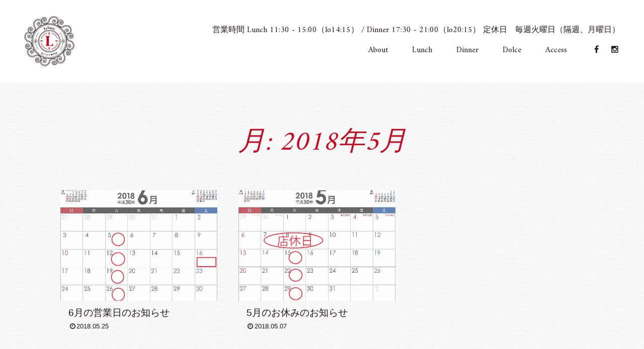

--- FILE ---
content_type: text/html; charset=UTF-8
request_url: http://le-varo.com/date/2018/05/
body_size: 5693
content:
<!DOCTYPE html>
<html dir="ltr" lang="ja" prefix="og: https://ogp.me/ns#">
<!--[if lt IE 7]> <html class="ie lt-ie9 lt-ie8 lt-ie7" lang="ja"> <![endif]-->
<!--[if IE 7]> <html class="ie lt-ie9 lt-ie8" lang="ja"> <![endif]-->
<!--[if IE 8]> <html class="ie lt-ie9" lang="ja"> <![endif]-->
<!--[if lte IE 9]> <html class="ie IE" lang="ja"> <![endif]-->
<head>
	<meta charset="UTF-8">
	<meta http-equiv="X-UA-Compatible" content="IE=Edge">
	<meta name="viewport" content="width=device-width, initial-scale=1, maximum-scale=1, user-scalable=no">
	
	<link rel="icon" type="image/png" href="http://le-varo.com/wp-content/themes/le-varo/img/favicon.png">
	
	<title>5月, 2018 - 生パスタ専門店レヴァーロ</title>

		<!-- All in One SEO 4.5.0 - aioseo.com -->
		<meta name="robots" content="max-image-preview:large" />
		<link rel="canonical" href="http://le-varo.com/date/2018/05/" />
		<meta name="generator" content="All in One SEO (AIOSEO) 4.5.0" />
		<script type="application/ld+json" class="aioseo-schema">
			{"@context":"https:\/\/schema.org","@graph":[{"@type":"BreadcrumbList","@id":"http:\/\/le-varo.com\/date\/2018\/05\/#breadcrumblist","itemListElement":[{"@type":"ListItem","@id":"http:\/\/le-varo.com\/#listItem","position":1,"name":"\u5bb6","item":"http:\/\/le-varo.com\/","nextItem":"http:\/\/le-varo.com\/date\/2018\/#listItem"},{"@type":"ListItem","@id":"http:\/\/le-varo.com\/date\/2018\/#listItem","position":2,"name":"2018","item":"http:\/\/le-varo.com\/date\/2018\/","nextItem":"http:\/\/le-varo.com\/date\/2018\/05\/#listItem","previousItem":"http:\/\/le-varo.com\/#listItem"},{"@type":"ListItem","@id":"http:\/\/le-varo.com\/date\/2018\/05\/#listItem","position":3,"name":"5\u6708, 2018","previousItem":"http:\/\/le-varo.com\/date\/2018\/#listItem"}]},{"@type":"CollectionPage","@id":"http:\/\/le-varo.com\/date\/2018\/05\/#collectionpage","url":"http:\/\/le-varo.com\/date\/2018\/05\/","name":"5\u6708, 2018 - \u751f\u30d1\u30b9\u30bf\u5c02\u9580\u5e97\u30ec\u30f4\u30a1\u30fc\u30ed","inLanguage":"ja","isPartOf":{"@id":"http:\/\/le-varo.com\/#website"},"breadcrumb":{"@id":"http:\/\/le-varo.com\/date\/2018\/05\/#breadcrumblist"}},{"@type":"Organization","@id":"http:\/\/le-varo.com\/#organization","name":"\u751f\u30d1\u30b9\u30bf\u5c02\u9580\u5e97\u30ec\u30f4\u30a1\u30fc\u30ed","url":"http:\/\/le-varo.com\/"},{"@type":"WebSite","@id":"http:\/\/le-varo.com\/#website","url":"http:\/\/le-varo.com\/","name":"\u751f\u30d1\u30b9\u30bf\u5c02\u9580\u5e97\u30ec\u30f4\u30a1\u30fc\u30ed","description":"Just another WordPress site","inLanguage":"ja","publisher":{"@id":"http:\/\/le-varo.com\/#organization"}}]}
		</script>
		<!-- All in One SEO -->

<link rel='stylesheet' id='wp-block-library-css' href='http://le-varo.com/wp-includes/css/dist/block-library/style.min.css?ver=6.4.7' type='text/css' media='all' />
<style id='classic-theme-styles-inline-css' type='text/css'>
/*! This file is auto-generated */
.wp-block-button__link{color:#fff;background-color:#32373c;border-radius:9999px;box-shadow:none;text-decoration:none;padding:calc(.667em + 2px) calc(1.333em + 2px);font-size:1.125em}.wp-block-file__button{background:#32373c;color:#fff;text-decoration:none}
</style>
<style id='global-styles-inline-css' type='text/css'>
body{--wp--preset--color--black: #000000;--wp--preset--color--cyan-bluish-gray: #abb8c3;--wp--preset--color--white: #ffffff;--wp--preset--color--pale-pink: #f78da7;--wp--preset--color--vivid-red: #cf2e2e;--wp--preset--color--luminous-vivid-orange: #ff6900;--wp--preset--color--luminous-vivid-amber: #fcb900;--wp--preset--color--light-green-cyan: #7bdcb5;--wp--preset--color--vivid-green-cyan: #00d084;--wp--preset--color--pale-cyan-blue: #8ed1fc;--wp--preset--color--vivid-cyan-blue: #0693e3;--wp--preset--color--vivid-purple: #9b51e0;--wp--preset--gradient--vivid-cyan-blue-to-vivid-purple: linear-gradient(135deg,rgba(6,147,227,1) 0%,rgb(155,81,224) 100%);--wp--preset--gradient--light-green-cyan-to-vivid-green-cyan: linear-gradient(135deg,rgb(122,220,180) 0%,rgb(0,208,130) 100%);--wp--preset--gradient--luminous-vivid-amber-to-luminous-vivid-orange: linear-gradient(135deg,rgba(252,185,0,1) 0%,rgba(255,105,0,1) 100%);--wp--preset--gradient--luminous-vivid-orange-to-vivid-red: linear-gradient(135deg,rgba(255,105,0,1) 0%,rgb(207,46,46) 100%);--wp--preset--gradient--very-light-gray-to-cyan-bluish-gray: linear-gradient(135deg,rgb(238,238,238) 0%,rgb(169,184,195) 100%);--wp--preset--gradient--cool-to-warm-spectrum: linear-gradient(135deg,rgb(74,234,220) 0%,rgb(151,120,209) 20%,rgb(207,42,186) 40%,rgb(238,44,130) 60%,rgb(251,105,98) 80%,rgb(254,248,76) 100%);--wp--preset--gradient--blush-light-purple: linear-gradient(135deg,rgb(255,206,236) 0%,rgb(152,150,240) 100%);--wp--preset--gradient--blush-bordeaux: linear-gradient(135deg,rgb(254,205,165) 0%,rgb(254,45,45) 50%,rgb(107,0,62) 100%);--wp--preset--gradient--luminous-dusk: linear-gradient(135deg,rgb(255,203,112) 0%,rgb(199,81,192) 50%,rgb(65,88,208) 100%);--wp--preset--gradient--pale-ocean: linear-gradient(135deg,rgb(255,245,203) 0%,rgb(182,227,212) 50%,rgb(51,167,181) 100%);--wp--preset--gradient--electric-grass: linear-gradient(135deg,rgb(202,248,128) 0%,rgb(113,206,126) 100%);--wp--preset--gradient--midnight: linear-gradient(135deg,rgb(2,3,129) 0%,rgb(40,116,252) 100%);--wp--preset--font-size--small: 13px;--wp--preset--font-size--medium: 20px;--wp--preset--font-size--large: 36px;--wp--preset--font-size--x-large: 42px;--wp--preset--spacing--20: 0.44rem;--wp--preset--spacing--30: 0.67rem;--wp--preset--spacing--40: 1rem;--wp--preset--spacing--50: 1.5rem;--wp--preset--spacing--60: 2.25rem;--wp--preset--spacing--70: 3.38rem;--wp--preset--spacing--80: 5.06rem;--wp--preset--shadow--natural: 6px 6px 9px rgba(0, 0, 0, 0.2);--wp--preset--shadow--deep: 12px 12px 50px rgba(0, 0, 0, 0.4);--wp--preset--shadow--sharp: 6px 6px 0px rgba(0, 0, 0, 0.2);--wp--preset--shadow--outlined: 6px 6px 0px -3px rgba(255, 255, 255, 1), 6px 6px rgba(0, 0, 0, 1);--wp--preset--shadow--crisp: 6px 6px 0px rgba(0, 0, 0, 1);}:where(.is-layout-flex){gap: 0.5em;}:where(.is-layout-grid){gap: 0.5em;}body .is-layout-flow > .alignleft{float: left;margin-inline-start: 0;margin-inline-end: 2em;}body .is-layout-flow > .alignright{float: right;margin-inline-start: 2em;margin-inline-end: 0;}body .is-layout-flow > .aligncenter{margin-left: auto !important;margin-right: auto !important;}body .is-layout-constrained > .alignleft{float: left;margin-inline-start: 0;margin-inline-end: 2em;}body .is-layout-constrained > .alignright{float: right;margin-inline-start: 2em;margin-inline-end: 0;}body .is-layout-constrained > .aligncenter{margin-left: auto !important;margin-right: auto !important;}body .is-layout-constrained > :where(:not(.alignleft):not(.alignright):not(.alignfull)){max-width: var(--wp--style--global--content-size);margin-left: auto !important;margin-right: auto !important;}body .is-layout-constrained > .alignwide{max-width: var(--wp--style--global--wide-size);}body .is-layout-flex{display: flex;}body .is-layout-flex{flex-wrap: wrap;align-items: center;}body .is-layout-flex > *{margin: 0;}body .is-layout-grid{display: grid;}body .is-layout-grid > *{margin: 0;}:where(.wp-block-columns.is-layout-flex){gap: 2em;}:where(.wp-block-columns.is-layout-grid){gap: 2em;}:where(.wp-block-post-template.is-layout-flex){gap: 1.25em;}:where(.wp-block-post-template.is-layout-grid){gap: 1.25em;}.has-black-color{color: var(--wp--preset--color--black) !important;}.has-cyan-bluish-gray-color{color: var(--wp--preset--color--cyan-bluish-gray) !important;}.has-white-color{color: var(--wp--preset--color--white) !important;}.has-pale-pink-color{color: var(--wp--preset--color--pale-pink) !important;}.has-vivid-red-color{color: var(--wp--preset--color--vivid-red) !important;}.has-luminous-vivid-orange-color{color: var(--wp--preset--color--luminous-vivid-orange) !important;}.has-luminous-vivid-amber-color{color: var(--wp--preset--color--luminous-vivid-amber) !important;}.has-light-green-cyan-color{color: var(--wp--preset--color--light-green-cyan) !important;}.has-vivid-green-cyan-color{color: var(--wp--preset--color--vivid-green-cyan) !important;}.has-pale-cyan-blue-color{color: var(--wp--preset--color--pale-cyan-blue) !important;}.has-vivid-cyan-blue-color{color: var(--wp--preset--color--vivid-cyan-blue) !important;}.has-vivid-purple-color{color: var(--wp--preset--color--vivid-purple) !important;}.has-black-background-color{background-color: var(--wp--preset--color--black) !important;}.has-cyan-bluish-gray-background-color{background-color: var(--wp--preset--color--cyan-bluish-gray) !important;}.has-white-background-color{background-color: var(--wp--preset--color--white) !important;}.has-pale-pink-background-color{background-color: var(--wp--preset--color--pale-pink) !important;}.has-vivid-red-background-color{background-color: var(--wp--preset--color--vivid-red) !important;}.has-luminous-vivid-orange-background-color{background-color: var(--wp--preset--color--luminous-vivid-orange) !important;}.has-luminous-vivid-amber-background-color{background-color: var(--wp--preset--color--luminous-vivid-amber) !important;}.has-light-green-cyan-background-color{background-color: var(--wp--preset--color--light-green-cyan) !important;}.has-vivid-green-cyan-background-color{background-color: var(--wp--preset--color--vivid-green-cyan) !important;}.has-pale-cyan-blue-background-color{background-color: var(--wp--preset--color--pale-cyan-blue) !important;}.has-vivid-cyan-blue-background-color{background-color: var(--wp--preset--color--vivid-cyan-blue) !important;}.has-vivid-purple-background-color{background-color: var(--wp--preset--color--vivid-purple) !important;}.has-black-border-color{border-color: var(--wp--preset--color--black) !important;}.has-cyan-bluish-gray-border-color{border-color: var(--wp--preset--color--cyan-bluish-gray) !important;}.has-white-border-color{border-color: var(--wp--preset--color--white) !important;}.has-pale-pink-border-color{border-color: var(--wp--preset--color--pale-pink) !important;}.has-vivid-red-border-color{border-color: var(--wp--preset--color--vivid-red) !important;}.has-luminous-vivid-orange-border-color{border-color: var(--wp--preset--color--luminous-vivid-orange) !important;}.has-luminous-vivid-amber-border-color{border-color: var(--wp--preset--color--luminous-vivid-amber) !important;}.has-light-green-cyan-border-color{border-color: var(--wp--preset--color--light-green-cyan) !important;}.has-vivid-green-cyan-border-color{border-color: var(--wp--preset--color--vivid-green-cyan) !important;}.has-pale-cyan-blue-border-color{border-color: var(--wp--preset--color--pale-cyan-blue) !important;}.has-vivid-cyan-blue-border-color{border-color: var(--wp--preset--color--vivid-cyan-blue) !important;}.has-vivid-purple-border-color{border-color: var(--wp--preset--color--vivid-purple) !important;}.has-vivid-cyan-blue-to-vivid-purple-gradient-background{background: var(--wp--preset--gradient--vivid-cyan-blue-to-vivid-purple) !important;}.has-light-green-cyan-to-vivid-green-cyan-gradient-background{background: var(--wp--preset--gradient--light-green-cyan-to-vivid-green-cyan) !important;}.has-luminous-vivid-amber-to-luminous-vivid-orange-gradient-background{background: var(--wp--preset--gradient--luminous-vivid-amber-to-luminous-vivid-orange) !important;}.has-luminous-vivid-orange-to-vivid-red-gradient-background{background: var(--wp--preset--gradient--luminous-vivid-orange-to-vivid-red) !important;}.has-very-light-gray-to-cyan-bluish-gray-gradient-background{background: var(--wp--preset--gradient--very-light-gray-to-cyan-bluish-gray) !important;}.has-cool-to-warm-spectrum-gradient-background{background: var(--wp--preset--gradient--cool-to-warm-spectrum) !important;}.has-blush-light-purple-gradient-background{background: var(--wp--preset--gradient--blush-light-purple) !important;}.has-blush-bordeaux-gradient-background{background: var(--wp--preset--gradient--blush-bordeaux) !important;}.has-luminous-dusk-gradient-background{background: var(--wp--preset--gradient--luminous-dusk) !important;}.has-pale-ocean-gradient-background{background: var(--wp--preset--gradient--pale-ocean) !important;}.has-electric-grass-gradient-background{background: var(--wp--preset--gradient--electric-grass) !important;}.has-midnight-gradient-background{background: var(--wp--preset--gradient--midnight) !important;}.has-small-font-size{font-size: var(--wp--preset--font-size--small) !important;}.has-medium-font-size{font-size: var(--wp--preset--font-size--medium) !important;}.has-large-font-size{font-size: var(--wp--preset--font-size--large) !important;}.has-x-large-font-size{font-size: var(--wp--preset--font-size--x-large) !important;}
.wp-block-navigation a:where(:not(.wp-element-button)){color: inherit;}
:where(.wp-block-post-template.is-layout-flex){gap: 1.25em;}:where(.wp-block-post-template.is-layout-grid){gap: 1.25em;}
:where(.wp-block-columns.is-layout-flex){gap: 2em;}:where(.wp-block-columns.is-layout-grid){gap: 2em;}
.wp-block-pullquote{font-size: 1.5em;line-height: 1.6;}
</style>
<link rel='stylesheet' id='style-css' href='http://le-varo.com/wp-content/themes/le-varo/style.css?20220622&#038;ver=6.4.7' type='text/css' media='all' />
<link rel='stylesheet' id='font-awesome-css' href='http://le-varo.com/wp-content/themes/le-varo/css/font-awesome.min.css?ver=6.4.7' type='text/css' media='all' />
<link rel='stylesheet' id='slick-css' href='http://le-varo.com/wp-content/themes/le-varo/css/slick.css?ver=6.4.7' type='text/css' media='all' />
<link rel='stylesheet' id='slick-theme-css' href='http://le-varo.com/wp-content/themes/le-varo/css/slick-theme.css?ver=6.4.7' type='text/css' media='all' />
<link rel='stylesheet' id='animation-css' href='http://le-varo.com/wp-content/themes/le-varo/css/animation.css?ver=6.4.7' type='text/css' media='all' />
<script type="text/javascript" src="http://le-varo.com/wp-includes/js/jquery/jquery.min.js?ver=3.7.1" id="jquery-core-js"></script>
<script type="text/javascript" src="http://le-varo.com/wp-includes/js/jquery/jquery-migrate.min.js?ver=3.4.1" id="jquery-migrate-js"></script>
<script type="text/javascript" src="http://le-varo.com/wp-content/themes/le-varo/js/jquery.matchHeight-min.js?ver=6.4.7" id="matchHeight-js"></script>
<script type="text/javascript" src="http://le-varo.com/wp-content/themes/le-varo/js/scroll.js?ver=6.4.7" id="scroll-js"></script>
<script type="text/javascript" src="http://le-varo.com/wp-content/themes/le-varo/js/slick.min.js?ver=6.4.7" id="slick-js"></script>
<script type="text/javascript" src="http://le-varo.com/wp-content/themes/le-varo/js/jquery.inview.js?ver=6.4.7" id="inview-js"></script>
<link rel="https://api.w.org/" href="http://le-varo.com/wp-json/" />	

<!--[if lt IE 9]>
<script src="http://le-varo.com/wp-content/themes/le-varo/js/html5shiv.js"></script>
<script src="http://le-varo.com/wp-content/themes/le-varo/script/respond.min.js"></script>
<![endif]-->
<!--[if lte IE 7]><script src="js/lte-ie7.js"></script><![endif]-->
</head>


<body class="archive date">

<div id="base" class="pure-pusher-container" data-effect="pure-effect-push">
<input type="checkbox" id="pure-toggle-right" class="pure-toggle" data-toggle="right"/>
<label class="pure-toggle-label" for="pure-toggle-right" data-toggle-label="right"><span class="pure-toggle-icon"></span><p>MENU</p></label>
<nav id="gNav" class="pure-drawer" role="navigation" data-position="right">
	<ul id="main-nav" class="clr"><li id="menu-item-98" class="sp menu-item menu-item-type-post_type menu-item-object-page menu-item-home menu-item-98"><a href="http://le-varo.com/">Home</a></li>
<li id="menu-item-24" class="menu-item menu-item-type-post_type menu-item-object-page menu-item-24"><a href="http://le-varo.com/about/">About</a></li>
<li id="menu-item-23" class="menu-item menu-item-type-post_type menu-item-object-page menu-item-23"><a href="http://le-varo.com/lunch/">Lunch</a></li>
<li id="menu-item-22" class="menu-item menu-item-type-post_type menu-item-object-page menu-item-22"><a href="http://le-varo.com/dinner/">Dinner</a></li>
<li id="menu-item-21" class="menu-item menu-item-type-post_type menu-item-object-page menu-item-21"><a href="http://le-varo.com/dolce/">Dolce</a></li>
<li id="menu-item-20" class="menu-item menu-item-type-post_type menu-item-object-page menu-item-20"><a href="http://le-varo.com/access/">Access</a></li>
<li id="menu-item-97" class="sp menu-item menu-item-type-post_type menu-item-object-page current_page_parent menu-item-97"><a href="http://le-varo.com/news/">News</a></li>
<li id="menu-item-403" class="sp menu-item menu-item-type-post_type menu-item-object-page menu-item-403"><a href="http://le-varo.com/link/">Link</a></li>
<li id="menu-item-96" class="sp menu-item menu-item-type-post_type menu-item-object-page menu-item-96"><a href="http://le-varo.com/privacy-policy/">Privacy Policy</a></li>
<li id="menu-item-95" class="sp menu-item menu-item-type-post_type menu-item-object-page menu-item-95"><a href="http://le-varo.com/asct/">特定商取引法</a></li>
<li id="menu-item-36" class="sns menu-item menu-item-type-custom menu-item-object-custom menu-item-36"><a href="https://www.facebook.com/pasta.levaro/"><i class="fa fa-fw fa-facebook"></i></a></li>
<li id="menu-item-37" class="sns menu-item menu-item-type-custom menu-item-object-custom menu-item-37"><a href="https://www.instagram.com/pasta.levaro/"><i class="fa fa-fw fa-instagram"></i></a></li>
</ul></nav>
	
<div class="pure-pusher-container">
<div class="pure-pusher">
	<header id="header" class="clr">
		<div id="head-logo">
			<a href="http://le-varo.com/"><img src="http://le-varo.com/wp-content/themes/le-varo/img/logo.png" alt=""></a>
		</div>
		<div id="head-nav">
			<p>営業時間 Lunch  11:30 - 15:00（lo14:15） / Dinner  17:30 - 21:00（lo20:15）
			定休日　毎週火曜日（隔週、月曜日）</p>
		</div>
	</header>



<div id="pankuzu" class="container">	
<div class="breadcrumbs" vocab="http://schema.org/" typeof="BreadcrumbList">
</div>
</div>



<main id="main">



	<section class="bg">
		<div class="container">
		<h1 class="ttl inviewfadeInup animated">月: <span>2018年5月</span></h1>

		<div class="postlist">
							<article class="inviewfadeInup animated">
					<a href="http://le-varo.com/information/541/">
						<div class="image">
							<span>
								<img alt="6月の営業日のお知らせ" src="http://le-varo.com/wp-content/uploads/2018/05/AC451F4D-3F64-4E14-91FF-5511C693C44A.jpeg" />							</span>
						</div>
						<div class="txt">
							<h3>6月の営業日のお知らせ</h3>
							<p class="date"><i class="fa fa-fw fa-clock-o"></i><time>2018.05.25</time></p>
							<!-- <p class="ex"><p>6月は毎週火曜日が定休日となります。 6月16日はケータリングでのイベントが入っておりますのでディナータイムはお休み致します。 ランチタイムは通常通り営業しておりますので宜しくお願い致します。</p>
</p>

							<p class="more">続きを読む</p> -->
						</div>
					</a>
				</article>
								<article class="inviewfadeInup animated">
					<a href="http://le-varo.com/information/537/">
						<div class="image">
							<span>
								<img alt="5月のお休みのお知らせ" src="http://le-varo.com/wp-content/uploads/2018/05/08184889-2053-4AFC-B1CD-5FCBCABABAEF.jpeg" />							</span>
						</div>
						<div class="txt">
							<h3>5月のお休みのお知らせ</h3>
							<p class="date"><i class="fa fa-fw fa-clock-o"></i><time>2018.05.07</time></p>
							<!-- <p class="ex"><p>7日、8日、9日はお休みを頂きます。 その他、毎週火曜日が定休日となります。</p>
</p>

							<p class="more">続きを読む</p> -->
						</div>
					</a>
				</article>
							</div>
		</div>
	</section>

	
</main>
<footer id="footer">
		<div class="container">
			<div class="row gutters">
				<div class="col span_6 item sp_box">
					<a href="" class="foot-logo"><img src="http://le-varo.com/wp-content/themes/le-varo/img/foot-logo.png" alt=""></a>
					<p>
						<i class="fa fa-fw fa-clock-o"></i> 営業時間　Lunch  11:30 - 15:00（lo14:15）<br />
						<storong>　　　 　 　</storong>　Dinner  17:30 - 21:00（lo20:15）<br />
						<i class="fa fa-fw fa-clock-o"></i>定休日　  　毎週火曜日（隔週、月曜日）<br />
						<i class="fa fa-fw fa-map-marker"></i> 北海道札幌市中央区北三条西23-2-15 LEE space 北円山（旧ハウフィス）<br />
						<i class="fa fa-fw fa-phone"></i> 011-614-2202 
					</p>
				</div>
				<div class="col span_6 item sp_none">
					<div class="foot-nav sp_box">
						<ul id="foot-nav" class="clr"><li id="menu-item-31" class="menu-item menu-item-type-post_type menu-item-object-page menu-item-home menu-item-31"><a href="http://le-varo.com/">Home</a></li>
<li id="menu-item-29" class="menu-item menu-item-type-post_type menu-item-object-page menu-item-29"><a href="http://le-varo.com/about/">About</a></li>
<li id="menu-item-28" class="menu-item menu-item-type-post_type menu-item-object-page menu-item-28"><a href="http://le-varo.com/lunch/">Lunch</a></li>
<li id="menu-item-27" class="menu-item menu-item-type-post_type menu-item-object-page menu-item-27"><a href="http://le-varo.com/dinner/">Dinner</a></li>
<li id="menu-item-26" class="menu-item menu-item-type-post_type menu-item-object-page menu-item-26"><a href="http://le-varo.com/dolce/">Dolce</a></li>
<li id="menu-item-25" class="menu-item menu-item-type-post_type menu-item-object-page menu-item-25"><a href="http://le-varo.com/access/">Access</a></li>
<li id="menu-item-30" class="menu-item menu-item-type-post_type menu-item-object-page current_page_parent menu-item-30"><a href="http://le-varo.com/news/">News</a></li>
<li id="menu-item-401" class="menu-item menu-item-type-post_type menu-item-object-page menu-item-401"><a href="http://le-varo.com/link/">Link</a></li>
<li id="menu-item-91" class="menu-item menu-item-type-post_type menu-item-object-page menu-item-91"><a href="http://le-varo.com/privacy-policy/">Privacy Policy</a></li>
<li id="menu-item-90" class="menu-item menu-item-type-post_type menu-item-object-page menu-item-90"><a href="http://le-varo.com/asct/">特定商取引法</a></li>
</ul>						<div class="sns">
							<!-- <a href=""><i class="fa fa-fw fa-instagram"></i></a>
							<a href=""><i class="fa fa-fw fa-facebook"></i></a> -->

							<ul id="sns-nav" class="clr"><li id="menu-item-41" class="menu-item menu-item-type-custom menu-item-object-custom menu-item-41"><a href="https://www.instagram.com/pasta.levaro/"><i class="fa fa-fw fa-instagram"></i></a></li>
<li id="menu-item-40" class="menu-item menu-item-type-custom menu-item-object-custom menu-item-40"><a href="https://www.facebook.com/pasta.levaro/"><i class="fa fa-fw fa-facebook"></i></a></li>
</ul>						</div>
					</div>
					<p class="copy">&copy; LeVaro</p>
				</div>
				<p class="copy sp">&copy; LeVaro</p>
			</div>
		</div>
	</footer>

</div><!-- pure-pusher --> 
</div><!-- pure-pusher-container -->
<label class="pure-overlay" for="pure-toggle-right" data-overlay="right"></label>
<p id="page-top"><a href="#" class="scroll"><img src="http://le-varo.com/wp-content/themes/le-varo/img/totop.png" alt="TOP"></a></p>
</div><!-- base -->


</body>
</html>


--- FILE ---
content_type: text/css
request_url: http://le-varo.com/wp-content/themes/le-varo/style.css?20220622&ver=6.4.7
body_size: 9445
content:
/*
Theme Name: le-varo
Author: Northfrontier
*/

@charset "utf-8";

/* -----------------------------------------------
 * style.css
 * LastUpdate : 17/05/15
----------------------------------------------- */
@import url('https://fonts.googleapis.com/css?family=Amiri:400,700|Noto+Serif:400,700');

/* RESET
----------------------------------------------------------------------------------------------------*/
a,abbr,acronym,address,applet,article,aside,audio,b,big,blockquote,body,caption,canvas,center,cite,code,dd,del,details,dfn,dialog,div,dl,dt,em,embed,fieldset,figcaption,figure,form,footer,header,hgroup,h1,h2,h3,h4,h5,h6,html,i,iframe,img,ins,kbd,label,legend,li,mark,menu,nav,object,ol,output,p,pre,q,ruby,s,samp,section,main,small,span,strike,strong,sub,summary,sup,tt,table,tbody,tfoot,thead,time,tr,th,td,u,ul,var,video{font-family:inherit;font-size:100%;font-weight:inherit;font-style:inherit;vertical-align:baseline;white-space:normal;margin:0;padding:0;border:0;outline:0;background:transparent;line-height:1.5;text-align:left}textarea{font-family:inherit;font-size:100%;font-weight:inherit;font-style:inherit;vertical-align:baseline;margin:0;padding:0;border:0;outline:0;background:transparent;line-height:1.5;text-align:left}article,aside,details,figcaption,figure,footer,header,hgroup,menu,nav,section,main{display:block}ol,ul{list-style:none}blockquote,q{quotes:none}table{border-collapse:collapse;border-spacing:0}

/* ----------------------------------------------

 * 設定をしなおす

---------------------------------------------- */
html,body {
	 /*-webkit-text-size-adjust: none;*/
}

body {
  margin: 0 auto;
  padding: 0;
  font-size: 16px;
  line-height: 1.5em;
  font-family: "Noto Serif",游明朝,"Yu Mincho",YuMincho,"Hiragino Mincho ProN",HGS明朝E,メイリオ,Meiryo,serif;
  color: #231815;
}

@media only screen and ( max-width : 480px ) {
	body {
		font-size: 14px;
	}
}

table {
	margin : 0;
	border-collapse: collapse;
	border-spacing: 0;
	empty-cells: show;
}

img {
	vertical-align: bottom;
	border: none;
}


/* ----------------------------------------------

 * アンカータグの設定

---------------------------------------------- */
a {
	outline:none;
	/*color: #c30d23;*/
  color: #231815;
}

a:hover {
	text-decoration: none;
}


a,a:hover,a:hover img {
	-webkit-transition: 0.5s;
	-moz-transition: 0.5s;
	-o-transition: 0.5s;
	transition: 0.5s;
	text-decoration: none;
}

a:hover {
	filter: alpha(opacity=80);
	-moz-opacity:0.80;
	opacity:0.80;
}


/* ----------------------------------------------

 * 要素を左右中央寄せ

---------------------------------------------- */

.taC {
	text-align: center !important;
}

.taR {
	text-align: right !important;
}

.taL {
	text-align: left !important;
}
.posL {
	float: left;
}
.posR {
	float: right;
}
.caption {
	font-size: 70% !important;
	letter-spacing: 0;
}
.mb10 {
	margin-bottom: 10px;
}
.mb15 {
	margin-bottom: 15px;
}
.mb20 {
	margin-bottom: 20px !important;
}
.mb30 {
	margin-bottom: 30px;
}
.mb40 {
	margin-bottom: 40px;
}
.mt0 {
	margin-top: 0 !important;
}
.mb0 {
	margin-bottom: 0 !important;
}


.clr{zoom:1;display:inline-table}.clr:after{content:".";display:block;height:0;clear:both;visibility:hidden;font-size:0;line-height:0}* html .clr{height:1%;display:inline-table;display:block;height:1%}.clr{display:block}


input[type="text"],textarea,input[type="tel"],input[type="email"]{
  padding:10px;
  border: 1px solid #aaa;
  margin:0 !important;
  display: block;
    border-radius:  5px;
    -webkit-border-radius: 5px ;
    -moz-border-radius:  5px ;
  background: #eee;
  border: none;
  width: 100%;
}

input[type="submit"] {
  -webkit-appearance: none;
  cursor: pointer;
}
button {
  -webkit-appearance: none;
	cursor: pointer;
}

textarea {
	height: 10em;
}

*::selection {
background: #c8f3f5;
}
*::-moz-selection {
background: #c8f3f5;
}

*{-webkit-box-sizing:border-box;-moz-box-sizing:border-box;box-sizing:border-box;*behavior:url(/scripts/boxsizing.htc)}.container{margin:0 auto}.container:after,.row:after,.col:after,.colR:after,.clr:after,.group:after{content:"";display:table;clear:both}.row{padding-bottom:0}.col{display:block;float:left;width:100%}@media print,( min-width : 769px ){.gutters .col{margin-left:2%}.gutters .col:first-child{margin-left:0}.sp{display:none}}@media ( max-width : 768px ){.sp_none{display:none}}@media ( min-width : 480px ){.sp_s{display:none}}@media print,screen and ( min-width : 769px ){.span_1{width:8.33333333333%}.span_2{width:16.6666666667%}.span_3{width:25%}.span_4{width:33.3333333333%}.span_5{width:41.6666666667%}.span_6{width:50%}.span_7{width:58.3333333333%}.span_8{width:66.6666666667%}.span_9{width:75%}.span_10{width:83.3333333333%}.span_11{width:91.6666666667%}.span_12{width:100%}.gutters .span_1{width:6.5%}.gutters .span_2{width:15%}.gutters .span_3{width:23.5%}.gutters .span_4{width:32%}.gutters .span_5{width:40.5%}.gutters .span_6{width:49%}.gutters .span_7{width:57.5%}.gutters .span_8{width:66%}.gutters .span_9{width:74.5%}.gutters .span_10{width:83%}.gutters .span_11{width:91.5%}.gutters .span_12{width:100%}}


/* -----------------------------------------------
 * base.css
----------------------------------------------- */

* {box-sizing:border-box;}
body {-webkit-text-size-adjust: 100%;}
main {display: block;}
img {
    max-width: 100%;
    height: auto;
    width /***/:auto;　/*IE8のみ適用*/
}
#map_canvas img {max-width: auto !important;}
/*#main section p {line-height: 2em;}*/
#base {position: relative;overflow: hidden;}

#main p {
  line-height: 2em;
}

@media only screen and ( max-width : 768px ) {
  .box {
    margin-bottom: 30px;
  }
  .sbox {
    margin-bottom: 20px;
  }
  .container {
    padding: 0 20px;
  }
  .sp_box {
    margin-bottom: 20px;
  }
  section,.sec {
    padding: 40px 0;
  }
  .sp_pd {
    padding: 0 20px;
  }
  /*#base {
    padding-top: 45px;
  }*/
}

@media only screen and ( max-width : 480px ) {
  
}

@media print, screen and ( min-width : 769px ) {
  .box {
    margin-bottom: 80px;
  }
  .sbox {
    margin-bottom: 40px;
  }
  .container {
    width: 1040px;
  }
  section,.sec {
    padding: 80px 0;
  }
}

/* ---------------------------------------------------------------------------------------------

　   HEADER

--------------------------------------------------------------------------------------------- */
#header {
  width: 100%;
}
#header a {
  color: #231815;
}
#header,#gNav,#menu,.takeout,.name span {
  font-family: "Amiri",游明朝,"Yu Mincho",YuMincho,"Hiragino Mincho ProN",HGS明朝E,メイリオ,Meiryo,serif;
}
@media only screen and ( max-width : 768px ) {
  #gNav ul {
    padding: 4em 2em;
    height: 100vh;
    overflow-y:auto; 
  }
  #gNav ul li {
    border-bottom: 1px solid #666;
  }
  #gNav ul li.sns {
    border-bottom: none;
    display: inline-block;
    width: 48%;
  }
  #gNav ul li a {
    display: block;
    padding: 1em 0;
    /*color: #fff;*/
  }
  #gNav ul li.sns a {
    text-align: center;
    font-size: 30px;
    padding-bottom: 0;
  }
  #header #head-logo {
    text-align: center;
    margin: 1em 0;
  }
  #header #head-logo img {
    width: 60px;
  } 
  #head-nav p {
    text-align: center;
  }
}

@media only screen and ( max-width : 375px ) {
  
}
@media only screen and ( max-width : 320px ) {
  
}

@media print, screen and ( min-width : 769px ) {
  #header {
    padding: 2em 3em;
  }
  #header #head-nav {
    margin-top: 1em;
  }
  #header #head-nav p {
    text-align: right;
    margin-bottom: 1em;
  }
  nav {
    position: absolute;
    z-index: 999;
    right: 3em;
    top: 5.5em;
  }
  nav li {
    float: left;
    margin-right: 3em;
  }
  nav li.sns {
    margin-right: 1em;
  }
  nav li:last-child {
    margin-right: 0;
  }
  nav li a {
    display: block;
    border-bottom: 1px solid rgba(35,24,21,0);
    padding-bottom: 0.5em;
  }
  nav li.current-menu-item a {
    color: #c30d23;
  }
  nav li a:hover {
    border-bottom: 1px solid rgba(35,24,21,1);
  }
  #head-logo {
    float: left;
  }
  #head-nav {
    float: right;
  }
  .pure-toggle,.pure-toggle-label {
    display: none;
  }
  
}

/* ---------------------------------------------------------------------------------------------

　   スマホメニュー

--------------------------------------------------------------------------------------------- */

@media only screen and ( max-width : 768px ) {
  /**************
  ## Container ##
  **************/
  .pure-container {
    position: relative;
    height: 100%;
    -webkit-overflow-scrolling: touch;
  }

  /************
  ## Toggler ##
  ************/
  .pure-toggle {
    left: -9999px;
    position: absolute;
    top: -9999px;
  }

  .pure-toggle:focus ~ .pure-toggle-label {
    /*border-color: #1fc08e;
    color: #1fc08e;*/
  }

  .pure-toggle-label {
    display: none;
    cursor: pointer;
    display: block;
    position: fixed;
    z-index: 99;
    color: #231815;
    -webkit-transition: all 400ms ease-in-out;
            transition: all 400ms ease-in-out;
    -webkit-user-select: none;
    -moz-user-select: none;
    -ms-user-select: none;
    -o-user-select: none;
    user-select: none;
    -webkit-tap-highlight-color: transparent;
  }
  .pure-toggle-label p {
    position: absolute;
    bottom: -12px;
    font-size: 10px;
    right: -2px;
  }


  .pure-toggle-label:active {
    -webkit-tap-highlight-color: transparent;
  }

  .pure-toggle-label .pure-toggle-icon,
  .pure-toggle-label .pure-toggle-icon:before,
  .pure-toggle-label .pure-toggle-icon:after {
    position: absolute;
    top: 50%;
    left: 50%;
    height: 2px;
    width: 25px;
    cursor: pointer;
    background: #231815;
    display: block;
    content: '';
    -webkit-transition: all 500ms ease-in-out;
            transition: all 500ms ease-in-out;
  }

  .pure-toggle-label .pure-toggle-icon {
    transform: translate3d(-50%, -5px, 0);
    -webkit-transform: translate3d(-50%, -5px, 0);
  }

  .pure-toggle-label .pure-toggle-icon:before {
    transform: translate3d(-50%, -8px, 0);
    -webkit-transform: translate3d(-50%, -8px, 0);
  }

  .pure-toggle-label .pure-toggle-icon:after {
    transform: translate3d(-50%, 6px, 0);
    -webkit-transform: translate3d(-50%, 6px, 0);
  }

  .pure-toggle-label[data-toggle-label='left'] {
    left: auto;
    right: 30px;
    top: 22px;
  }
  .pure-toggle-label[data-toggle-label='right'] {
    left: auto;
    right: 20px;
    top: 20px;

    width: 25px;
    height: 25px;
  }

  .pure-toggle[data-toggle='right']:checked ~ .pure-toggle-label:not([data-toggle-label='right']) {
    opacity: 0;
    z-index: -1;
  }

  .pure-toggle[data-toggle='right']:checked ~ .pure-toggle-label[data-toggle-label='right'] {
    /*border-color: #fff;
    color: #fff;*/
  }

  .pure-toggle[data-toggle='right']:checked ~ .pure-toggle-label[data-toggle-label='right'] .pure-toggle-icon {
    background-color: transparent;
  }

  .pure-toggle[data-toggle='right']:checked ~ .pure-toggle-label[data-toggle-label='right'] .pure-toggle-icon:before,
  .pure-toggle[data-toggle='right']:checked ~ .pure-toggle-label[data-toggle-label='right'] .pure-toggle-icon:after {
    top: 0;
  }

  .pure-toggle[data-toggle='right']:checked ~ .pure-toggle-label[data-toggle-label='right'] .pure-toggle-icon:before {
    transform: translateX(-50%) rotate(45deg);
    -webkit-transform: translateX(-50%) rotate(45deg);
  }

  .pure-toggle[data-toggle='right']:checked ~ .pure-toggle-label[data-toggle-label='right'] .pure-toggle-icon:after {
    transform: translateX(-50%) translateY(-10px) rotate(-45deg);
    -webkit-transform: translateX(-50%) translateY(-10px) rotate(-45deg);
    top: 10px;
  }

  /***********
  ## Drawer ##
  ***********/
  .pure-drawer {
    position: fixed;
    top: 0;
    /*left: 0;*/
    right: 0;
    z-index: 1;
    height: 100%;
    visibility: hidden;
    background-color: #fff;
    -webkit-transition-property: all;
            transition-property: all;
    -webkit-transition-duration: 500ms;
            transition-duration: 500ms;
    -webkit-transition-timing-function: ease-out;
            transition-timing-function: ease-out;
    width: 70%;
  }
  /*********************
  ## Pusher Container ##
  *********************/
  .pure-pusher-container {
    position: relative;
    height: 100%;
    overflow: hidden;
  }

  /***********
  ## Pusher ##
  ***********/
  .pure-pusher {
    position: relative;
    height: 100%;
    overflow-y: auto;
    left: 0;
    z-index: 2;
    background-color: #fff;
    -webkit-transition-property: -webkit-transform;
            transition-property: transform;
    -webkit-transition-duration: 500ms;
            transition-duration: 500ms;
    -webkit-transition-timing-function: ease-out;
            transition-timing-function: ease-out;
  }

  /*******************
  ## Pusher Overlay ##
  *******************/
  .pure-overlay {
    position: fixed;
    top: 0;
    bottom: 0;
    right: 0;
    width: 0;
    height: 0;
    opacity: 0;
    background-color: rgba(0, 0, 0, 0.6);
    -webkit-transition-property: opacity;
            transition-property: opacity;
    -webkit-transition-duration: 500ms;
            transition-duration: 500ms;
    -webkit-transition-delay: 500ms;
            transition-delay: 500ms;
    -webkit-transition-timing-function: ease-in-out;
            transition-timing-function: ease-in-out;
  }

  .pure-toggle[data-toggle='right']:checked ~ .pure-overlay[data-overlay='right'] {
    right: 70%;
  }

  .pure-toggle[data-toggle='right']:checked ~ .pure-overlay[data-overlay='right'] {
    width: 100%;
    height: 100%;
    opacity: 1;
    z-index: 2;
  }

  /********************************
  ## Fallback for older browsers ##
  ********************************/
  .no-csstransforms3d .pure-toggle[data-toggle='right']:checked ~ .pure-pusher-container .pure-pusher {
    left: -100%;
  }


  /*********************
  ## Effect - Push ##
  *********************/
  /* DRAWER */
  [data-effect='pure-effect-push'] .pure-drawer {
    -webkit-transition-duration: 500ms;
            transition-duration: 500ms;
  }

  [data-effect='pure-effect-push'] .pure-drawer[data-position='right'] {
    -webkit-transform: translate3d(100%, 0, 0);
    transform: translate3d(100%, 0, 0);
  }


  [data-effect='pure-effect-push'] .pure-toggle[data-toggle='right']:checked ~ .pure-drawer[data-position='right'] {
    visibility: visible;
    -webkit-transform: translate3d(0, 0, 0);
    transform: translate3d(0, 0, 0);
  }

  /* PUSHER */
  [data-effect='pure-effect-push'] .pure-pusher-container .pure-pusher {
    -webkit-transition-duration: 500ms;
            transition-duration: 500ms;
  }
  [data-effect='pure-effect-push'] .pure-toggle[data-toggle='right']:checked ~ .pure-pusher-container .pure-pusher {
    -webkit-transform: translate3d(-70%, 0, 0);
    transform: translate3d(-70%, 0, 0);
  }

  /* OVERLAY */
  [data-effect='pure-effect-push'] .pure-overlay {
    -webkit-transition-duration: 500ms;
            transition-duration: 500ms;
    -webkit-transition-delay: 250ms;
            transition-delay: 250ms;
  }
}



/* ---------------------------------------------------------------------------------------------

　   FOOTER

--------------------------------------------------------------------------------------------- */
#footer {
  background: #231815;
  color: #fff;
}
#footer a {
  color: #fff;
}
#footer p {
  line-height: 2em;
}
#footer .col {
  position: relative;
}
#footer .foot-logo {
  display: inline-block;
}

@media only screen and ( max-width : 768px ) {
  #footer {
    padding: 30px 0;
  }
  #footer .foot-logo {
    margin-bottom: 2em;
    max-width: 60%;
    text-align: center;
  }
  #footer .col {
    text-align: center;
  }
  #footer .copy {
    text-align: center;
  }
  /*#footer p {
    font-size: 12px;
  }*/
  #footer .foot-nav {
  }
  #footer .foot-nav li {
    border-bottom: 1px solid rgba(255,255,255,.6);
    padding: 1em 0;
  }
  #footer .foot-nav li a {
    display: block;
    text-align: center;
    font-size: 15px;
  }
  #footer .sns {
    text-align: center;
    margin-top: 2em;
  }
  
}

@media only screen and ( max-width : 480px ) {
}

@media print, screen and ( min-width : 769px ) {
  #footer {
    padding: 60px 0;
  }
  #footer .foot-logo {
    margin-bottom: 2em;
  }
  #footer .foot-nav {
    text-align: right;
  }
  #footer .foot-nav ul {
    display: inline-block;
  }
  #footer .foot-nav li {
    float: left;
    margin-right: 2em;
  }
  #footer .foot-nav li:last-child {
    margin-right: 0;
  }
  #footer .sns {
    text-align: right;
  }
  #footer .copy {
    position: absolute;
    right: 0;
    bottom: 0;
  }
}

/* ---------------------------------------------------------------------------------------------

　   PAGE TOP

--------------------------------------------------------------------------------------------- */
#page-top {
    position: fixed;
    bottom: 10px;
    right: 10px;
    z-index: 99;
}
#page-top a {
    text-decoration: none;
    width: 62px;
    height: 62px;
    text-align: center;
    display: block;
}
#page-top a:hover {
    text-decoration: none;
    filter:alpha(opacity=60);
  -moz-opacity: 0.6;
  opacity: 0.6;
}

@media only screen and ( max-width : 768px ) {
}

@media only screen and ( max-width : 480px ) {
  #page-top a {
      width: 40px;
      height: 40px;
  }
}

@media print, screen and ( min-width : 769px ) {
}

/* ---------------------------------------------------------------------------------------------

　   BUTTON

--------------------------------------------------------------------------------------------- */
.btn {
  display: inline-block;
  margin: 0 auto;
  border: 1px solid #231815;
  text-align: center;
  padding: 1.2em 2em 1.2em 2em;
  line-height: 1em;
}
.btn:hover {
  background: #231815;
  color: #fff;
  filter:alpha(opacity=100);
  -moz-opacity: 1;
  opacity: 1;
}
@media only screen and ( max-width : 768px ) {
}

@media only screen and ( max-width : 480px ) {
}

@media print, screen and ( min-width : 769px ) {
  .btn {
    min-width: 300px;
  }
}

/* ---------------------------------------------------------------------------------------------

　   CONTENTS

--------------------------------------------------------------------------------------------- */
h2,h1.ttl {
  font-family: "Amiri",游明朝,"Yu Mincho",YuMincho,"Hiragino Mincho ProN",HGS明朝E,メイリオ,Meiryo,serif;
  text-align: center;
  font-style: italic;
  line-height: 1em;
  margin-bottom: 1em;
}
h2:first-letter,h1.ttl:first-letter{
  color:#c30d23;
}
h2 span,h1.ttl span {
  color:#c30d23;
}
section {
  position: relative;
}

@media only screen and ( max-width : 768px ) {
  h2,h1.ttl {
    font-size: 36px;
  }
}

@media only screen and ( max-width : 480px ) {
}

@media print, screen and ( min-width : 769px ) {
  h2,h1.ttl {
    font-size: 54px;
  }
}


/* ---------------------------------------------------------------------------------------------

　   TOP

--------------------------------------------------------------------------------------------- */
.f_g {
  font-family:  'ヒラギノ角ゴ Pro W3','Hiragino Kaku Gothic Pro','メイリオ',Meiryo,'ＭＳ Ｐゴシック',sans-serif;
}
.home #header {
  position: absolute;
  z-index: 99;
  top: 0;
  left: 0;
}
.home #header #head-nav p,.home #gNav li a {
  text-shadow: 
  1px 1px 1px #fff,
  1px -1px 1px #fff,
  -1px 1px 1px #fff,
  -1px -1px 1px #fff;
}
#mainImage {
  position: relative;
  z-index: 1;
  width: 100%;
  height: 100vh;
}
#mainImage .maincopy {
  position: absolute;
  z-index: 3;
  width: 100%;
  left: 0;
  top: 40%;
}
#mainImage .maincopy h1,#mainImage .maincopy p {
  text-align: center;
}
#mainImage .maincopy p {
  line-height: 2em;
  font-weight: bold;
  text-shadow: 
  1px 1px 1px #fff,
  1px -1px 1px #fff,
  -1px 1px 1px #fff,
  -1px -1px 1px #fff;
}
.slider li {
  width: 100%;
  height: 100vh;
}
.slider li.slide01 {
  background: url(./img/mainImage01.jpg) no-repeat center;
  background-size: cover;
}
.slider li.slide02 {
  background: url(./img/mainImage02.jpg) no-repeat center;
  background-size: cover;
}
.slider li.slide03 {
  background: url(./img/mainImage03.jpg) no-repeat center;
  background-size: cover;
}
.slider li.slide04 {
  background: url(./img/mainImage04.jpg) no-repeat center;
  background-size: cover;
}
.slider li.slide05 {
  background: url(./img/mainImage05.jpg) no-repeat center;
  background-size: cover;
}
#mainImage .mask {
  z-index: 2;
  position: absolute;
  top: 0;
  left: 0;
  width: 100%;
  height: 100vh;
  background: rgba(255,255,255,.2);
}
/*.newsbox {
  float: left;
}
.newsbox .data {
  font-size: 80%;
}
.newsbox h3 {
  font-size: 130%;
}
.newsbox img {
  width: 100%;
}*/
#massage,#menu {
  background: #f5f3f0;
}
.read {
  text-align: center;
  font-size: 130%;
}
#menu {
  padding-bottom: 0;
}
#menu a {
  display: block;
  position: relative;
  z-index: 1;
  color: #fff;
}
#menu .circle {
  background: #231815;
  background: rgba(35,24,21,.8);
  position: absolute;
  z-index: 2;
  width: 180px;
  height: 180px;
  border-radius: 180px;
  top: 50%;
  margin-top: -90px;
  left: 50%;
  margin-left: -90px;
}
#menu .circle strong,#menu .circle span {
  display: block;
  text-align: center;
}
#menu .circle strong {
  font-size: 200%;
  font-style: italic;
  margin-top: 30%;
}
#menu .lunch {
  background: url(./img/lunch_ph.jpg) no-repeat center;
  background-size: cover;
}
#menu .dinner {
  background: url(./img/dinner_ph.jpg) no-repeat center;
  background-size: cover;
}
#chef {
}
#chef .name {
  text-align: center;
  font-size: 2em;
  margin: 1em 0;
  line-height: 1;
}
#chef .name span {
  display: block;
  text-align: center;
  font-size: 60%;
  font-style: italic;
}
#selected .col {
  position: relative;
}
#access {
  padding-top: 0;
}
#access .ph li {
  float: left;
  width: 33.33333333333333%;
}
#access iframe {
  width: 100%;
}
#access .parking {
  background: #ede9e7;
  padding: 1em 1.5em;
  display: inline-block;
}
#access .parking p {
  margin-bottom: 0.8em;
}
#access .parking strong {
  border-bottom: 1px solid #231815;
  display: inline-block;
  padding-bottom: 0.4em;
}
#access .parking span {
  margin-left: 10px;
}
#access .parking i {
  margin-right: 5px;
}
#access .parking ul {
  display: inline-block;
}
#access .parking li {
  display: inline-block;
  margin-right: 0.5em;
}
#access .parking li:last-child {
  margin-right: 0;
}
#access .parking li a {
  display: block;
  font-family:  'ヒラギノ角ゴ Pro W3','Hiragino Kaku Gothic Pro','メイリオ',Meiryo,'ＭＳ Ｐゴシック',sans-serif;
  background: #231815;
  color: #fff;
  padding: 0.7em 1em;
  font-size: 80%;
  line-height: 1em;
}
.tel_numtxt {
  font-size: 200%;
}
.title {
  background: #c30d23;
  color: #fff;
  display: inline-block;
  position: absolute;
  z-index: 2;
}
.title h3 {
  font-style: italic;
  text-align: center;
  line-height: 1em;
}
.title p {
  text-align: center;
}
.takeout {
  position: relative;
}
@media only screen and ( max-width : 768px ) {
  #mainImage h1 {
    padding: 2em 3em;
  }
  #mainImage .maincopy p {
    font-size: 1.2em;
  }
  /*.newsbox {
    margin-bottom: 1em;
  }
  .newsbox:last-child {
    margin-bottom: 0;
  }
  .newsbox a {
    display: block;
  }
  .newsbox img {
    float: left;
    width: 30%;
  }
  .newsbox .news_txt {
    float: right;
    width: 68%;
  }*/

  .cooking_bg {
    background: url(./img/cooking_ph.jpg) no-repeat center;
    background-size: cover;
  }
  .pasta_bg {
    background: url(./img/pasta.jpg) no-repeat center;
    background-size: cover;
  }
  #massage .col {
    text-align: center;
  }
  #massage .col p {
    text-align: center;
  }
  .cooking_bg,.pasta_bg,.home .lunch,.home .dinner,.sp_chef {
    height: 250px;
  }
  .dish01,.dish02,.dish03,.crepe01,.crepe02 {
    display: none;
  }
  .takeout img {
    max-width: 70%;
  }
  .title {
    width: 50%;
    padding: 20px 10px;
    top: 10%;
    right: 0;
  }
  .title h3 {
    font-size: 28px;
  }
  .title p {
    font-size: 12px;
  }
  .foodstuff img,.self-cultivation img {
    width: 60%;
  }
  .foodstuff h3,.self-cultivation h3 {
    font-size: 16px;
  }
  #chef {
    background: #f5f3f0;
  }
  #chef .introduction img {
    width: 100px;
  }
  .sp_chef {
    background: url(./img/chef.jpg) no-repeat center;
    background-size: cover;
  }
  #selected p {
    text-align: center;
  }
  #main .container,.sp_pd {
    max-width: 80%;
  }
  .sp_pd {
    margin: 0 auto;
  }
  #massage .sp_pd {
    max-width: 100%;
    margin-bottom: 20px;
  }
  #access iframe {
    height: 300px;
  }
}

@media only screen and ( max-width : 480px ) {
  #main .container,.sp_pd {
    max-width: 100%;
  }
  .cooking_bg,.pasta_bg,.home .lunch,.home .dinner,.sp_chef {
    height: 200px;
  }
  #menu .circle {
    width: 140px;
    height: 140px;
    border-radius: 140px;
    margin-top: -70px;
    margin-left: -70px;
  }
  #massage .col p,#selected p {
    text-align: left;
  }
  p.taC {
    text-align: left !important;
  }
}

@media print, screen and ( min-width : 769px ) {
  #mainImage h1 {
    margin-bottom: 3em;
  }
  #mainImage .maincopy p {
    font-size: 24px;
    letter-spacing: 0.2em;
  }

  .cooking_bg {
    background: url(./img/cooking_ph.jpg) no-repeat center fixed;
    background-size: cover;
  }
  .pasta_bg {
    background: url(./img/pasta.jpg) no-repeat center fixed;
    background-size: cover;
  }
  /*.newsbox {
    width: 23.5%;
    margin-right: 2%;
  }
  .newsbox:last-child {
    margin-right: 0;
  }
  .newsbox a:hover {
    background: #ede9e7;
  }
  .news_txt {
    margin-top: 1em;
    padding: 0 1em 1em 1em;
  }*/
  .dish01,.dish02,.dish03,.crepe01,.crepe02 {
    position: absolute;
    z-index: 99;
  }
  .dish01 {
    right: -80px;
    bottom: -10%;
  }
  .dish02 {
    left: -80px;
    bottom: 15%;
  }
  .dish03 {
    right: -80px;
    bottom: -5%;
  }
  .crepe01 {
    left: -80px;
    top: 4%;
  }
  .crepe02 {
    right: -80px;
    top: 300px;
  }
  .cooking_bg,.pasta_bg,.lunch,.dinner {
    height: 490px;
  }
  #chef {
    padding: 0;
    background: url(./img/chef.jpg) no-repeat center fixed;
    background-size: cover;
    color: #fff;
  }
  #chef .introduction {
    width: 36%;
    padding: 4%;
    background: rgba(35,24,21,.8);
  }
  .title {
    width: 400px;
    padding: 30px;
    top: 10%;
    right: 10%;
  }
  .title h3 {
    font-size: 40px;
  }
  #selected img {
    width: 100%;
  }
  .self-cultivation {
    margin-top: 20%;
  }
  .foodstuff .title,.self-cultivation .title {
    right: -26%;
    top: 12%;
  }
  .foodstuff h3,.self-cultivation h3 {
    font-size: 24px;
  }
}

/* ---------------------------------------------------------------------------------------------

　   BLOG詳細

--------------------------------------------------------------------------------------------- */
#post {
  font-family:  'ヒラギノ角ゴ Pro W3','Hiragino Kaku Gothic Pro','メイリオ',Meiryo,'ＭＳ Ｐゴシック',sans-serif;
}
#post h1 {
  font-size: 160%;
  border-bottom: 1px solid #231815;
  padding-bottom: 0.4em;
}
#post .date {
  color: #888;
}
.side_post article {
  margin-bottom: 20px;
}
.side_post article a {
  display: flex;
  justify-content:space-between;
}
.side_post a .image,.side_post a .txt {
  width: 47.91667%;
}
.side_post article a .image span {
  display: block;
  overflow: hidden;
  position: relative;
}
.side_post article a .image span img {
  position: absolute;
  left: 50%;
  top: 50%;
  transform: translate(-50%, -50%);
}
#postR .news_side li a {
  display: block;
  padding: 0.5em;
  border-bottom: 1px solid #ccc;
}
#post #postR .sideTitle {
  margin-bottom: 0.5em;
  border-bottom: 1px solid #231815;
  padding-bottom: 0.4em;
  font-size: 110%;
  font-weight: bold;
}
article .post-categories:before {
  content: "\f02b";
  font-family: "FontAwesome";
  margin-right: 0.2em;
}
article .post-categories li {
  display: inline-block;
  font-size: 80%;
  margin-right: 1em;
}
article .post-categories li:last-child {
  margin-right: 0;
}
@media only screen and ( max-width : 768px ) {
  .side_post article a .image span {
    height: 150px;
  }
}

@media only screen and ( max-width : 480px ) {
  .side_post article a .image span {
    height: 100px;
  }
}

@media print, screen and ( min-width : 769px ) {
  #postL {
    float: left;
    width: 68%;
  }
  #postR {
    float: right;
    width: 28%;
  }
  .side_post article a h3 {
    font-size: 17px;
    margin-bottom: 0;
  }
  .side_post article a .date {
    font-size: 13px;
  }
  .side_post article a .image span {
    height: 90px;
  }
}

/* ---------------------------------------------------------------------------------------------

　   BLOG 一覧

--------------------------------------------------------------------------------------------- */

.postlist {
  display: flex;
  flex-wrap: wrap;
}

.postlist article {
  width: 30%;
  margin-right: 4%;
  font-family:  'ヒラギノ角ゴ Pro W3','Hiragino Kaku Gothic Pro','メイリオ',Meiryo,'ＭＳ Ｐゴシック',sans-serif;
}
.postlist article:nth-child(3n) {
  margin-right: 0;
}
.postlist article h3 {
  margin: 0.5em 0 0 0;
  font-size: 120%;
}
.postlist article .date {
  font-size: 80%;
}
.postlist article .ex {
  line-height: 1.4em;
  font-size: 90%;
}
.postlist article .image {
  overflow: hidden;
}
.postlist article .image span {
  display: block;
  position: relative;
  overflow: hidden;
}
.postlist article .image img {
  -moz-transition: -moz-transform 0.5s linear;
    -webkit-transition: -webkit-transform 0.5s linear;
    -o-transition: -o-transform 0.5s linear;
    -ms-transition: -ms-transform 0.5s linear;
    transition: transform 0.5s linear;
  transform: translate(-50%, -50%);
  position: absolute;
  top: 50%;
  left: 50%;
 }

.more {
  display: inline-block;
  color: #000;
  position: relative;
  padding-left: 100px;
  line-height: 30px;
  height: 30px;
  -webkit-transition: 0.5s;
  -moz-transition: 0.5s;
  -o-transition: 0.5s;
  transition: 0.5s;
  font-size: 80%;
}
.more:before {
  content: "";
  position: absolute;
  left: 0;
  width:90px;
  height: 1px;
  background: #000;
  top: 50%;
  margin-top: 0px;
  display: block;
  -webkit-transition: 0.5s;
  -moz-transition: 0.5s;
  -o-transition: 0.5s;
  transition: 0.5s;
}
.more:after {
  content: "";
  position: absolute;
  border-top: 1px solid #000;
  transform: rotate(35deg);
  top: 50%;
  left: 79px;
  margin-top: -0.2em;
  display: block;
  width: 12px;

  -webkit-transition: 0.5s;
  -moz-transition: 0.5s;
  -o-transition: 0.5s;
  transition: 0.5s;
}
.postlist a:hover .more {
  padding-left: 160px;
}
.postlist a:hover .more:before {
  width: 150px;
}
.postlist a:hover .more:after {
  transform: rotate(-35deg);
  margin-top: 0.2em;
  left: 139px;
}

@media only screen and ( max-width : 768px ) {
  .postlist article .more {
    display: none;
  }
  .postlist article {
    margin-bottom: 30px;
  }
  .postlist article .image span {
    height: 150px;
  }
}

@media only screen and ( max-width : 480px ) {
  .postlist {
    display: block;
  }
  .postlist article {
    width: 100%;
    display: block;
  }
  .postlist article a {
    display: flex;
    justify-content:space-between;
  }
  .postlist a .image,.postlist a .txt {
    width: 47.91667%;
  }
  .postlist article h3 {
    margin: 0;
  }
  .postlist article {
    margin-bottom: 20px;
  }
  .postlist article .image span {
    height: 120px;
  }
}

@media print, screen and ( min-width : 769px ) {
  .postlist article {
    margin-bottom: 50px;
  }
  .postlist article .image span {
    height: 220px;
  }
  .postlist article .txt {
    padding: 0 1em 1em 1em;
  }
}



/* ---------------------------------------------------------------------------------------------

　   ABOUT

--------------------------------------------------------------------------------------------- */


#about_chef .name {
  font-size: 160%;
  margin-bottom: 1em;
}
#about_chef .name span {
  font-style: italic;
  font-size: 70%;
  margin-left: 1.5em;
}
.about #selected {
  background: #f5f3f0;
}
.selected_txt {
  font-size: 84%;
  line-height: 1.5em;
  margin-top: 1em;
}

@media only screen and ( max-width : 768px ) {
  #about_chef .name {
    text-align: center;
  }
  #about {
    background: #f5f3f0;
  }
  #about_chef p {
    font-size: 90%;
    line-height: 1.8em;
  }
}

@media only screen and ( max-width : 480px ) {
}

@media print, screen and ( min-width : 769px ) {
  #about {
    background: url(./img/about_bg.jpg) no-repeat center top;
    background-size: cover;
    padding: 200px 0;
    position: relative;
    z-index: 1;
  }
  #about .container {
    position: relative;
    z-index: 3;
  }
  #about h1 {
    color: #fff;
  }
  #about p {
    text-align: center;
    color: #fff;
  }
  #about_chef p {
    font-size: 84%;
    line-height: 1.5em;
  }
  #about_chef h2 {
    text-align: left;
  }
  .about_mask {
    background: rgba(35,24,21,.6);
    position: absolute;
    z-index: 2;
    width: 100%;
    height: 100%;
    left: 0;
    top: 0;
  }
}


/* ---------------------------------------------------------------------------------------------

　   Dolce

--------------------------------------------------------------------------------------------- */
#dolce_menu {
  background: #f5f3f0;
}
.menu {
  margin-bottom: 2em;
}
.menu img {
  margin-bottom: 1em;
}
.menu h3 {
  margin: 0 0 0.4em 0;
  font-size: 110%;
  border-bottom: 1px dotted #ccc;
  padding-bottom: 0.4em;
  font-weight: bold;
}
.menu h4 {
  margin: 0 0 0.4em 0;
  border-bottom: 1px dotted #ccc;
  padding-bottom: 0.4em;
  font-weight: bold;
}
.menu .price {
  text-align: right;
  font-size: 110%;
}
.price strong {
  font-size: 140%;
}
#main .menu_discription {
  line-height: 1.4em;
  margin-bottom: 0.5em;
  color: #777;
}
#main li h3 {
  font-size: 110%;
  font-weight: bold;
}
#main #drink li h3 {
  font-size: inherit;
}
#main li .menu_discription {
  display: block;
  font-size: 80%;
  font-weight: normal;
}
@media only screen and ( max-width : 768px ) {
  .dolce .sp_crape {
    margin: 0 auto 2em;
    display: block;
    max-width: 300px;
  }
}

@media only screen and ( max-width : 480px ) {
  .dolce .sp_crape {
    max-width: 200px;
  }
}

@media print, screen and ( min-width : 769px ) {
  .menubox {
    float: left;
    width: 48%;
    margin-right: 4%;
  }
  .menubox:nth-child(2n) {
    margin-right: 0;
  }
  .menubox_col3 {
    float: left;
    width: 30.66666666666667%;
    margin-right: 4%;
  }
  .menubox_col3:nth-child(3n) {
    margin-right: 0;
  }
  .menubox_col4 {
    float: left;
    width: 22%;
    margin-right: 4%;
  }
  .menubox_col4:nth-child(4n) {
    margin-right: 0;
  }
  .menubox h2 {
    text-align: left;
    margin-bottom: 0;
  }
}

/* ---------------------------------------------------------------------------------------------

　   MENU

--------------------------------------------------------------------------------------------- */
#lunch {
  background: url(./img/lunch_ph.jpg) no-repeat center;
  background-size: cover;
  position: relative;
  z-index: 1;
}
#dinner {
  background: url(./img/dinner_ph.jpg) no-repeat center;
  background-size: cover;
  position: relative;
  z-index: 1;
}
#lunch .container,#dinner .container {
  position: relative;
  z-index: 3;
}
#lunch .mask,#dinner .mask {
  position: absolute;
  width: 100%;
  height: 100%;
  top: 0;
  left: 0;
  background: rgba(0,0,0,.5);
  z-index: 2;
}
#lunch h1,#dinner h1 {
  color: #fff;
}
.rank {
  text-align: center;
}
.setmenu {
  border: 1px solid #fff;
  padding: 1.5em;
  display: inline-block;
  color: #fff;
  font-weight: bold;
  font-size: 120%;
}
.setmenu h3 {
  text-align: center;
  font-size: 120%;
  margin-bottom: 0.5em;
}
.setmenu p {
  text-align: center;
}
.setmenu .price {
  margin-bottom: 1em;
  border-bottom: 1px dotted #ccc;
  border-top: 1px dotted #ccc;
  line-height: 1em;
  padding: 0.4em 0;
}

.dinner .yosan_set .price {
  margin-bottom: 0;
  border-bottom: none;
  padding-bottom: 0;
}
#osusume,#drink,.bg {
  /*background: #E8E4DF;*/
  background: url(./img/bg.jpg);
}
.lunch h2,.dinner h2 {
  margin-bottom: 0.4em;
}
.menubox h4 {
  border-bottom: 1px dotted #ccc;
  padding-bottom: 0.4em;
}
.menulist li {
  display: table;
  width: 100%;
  border-bottom: 1px dotted #ccc;
}
.menulist li:first-child {
  border-top: 1px dotted #ccc;
}
.menulist h3,.menulist p {
  display: table-cell;
  vertical-align: middle;
  padding: 0.4em 0;
  line-height: 1em;
  font-feature-settings : "palt";
}
.menulist p {
  text-align: right;
  padding-left: 1em;
}
.drink {
  width: 100%;
  margin-bottom: 2em;
  border-top: 1px dotted #ccc;
}
.drink tr {
  border-bottom: 1px dotted #ccc;
}
.drink th,.drink td {
  padding: 0.4em 0;
  vertical-align: middle;
  font-feature-settings : "palt";
}
.drink th {
  font-weight: bold;
  font-size: 105%;
}
#main .drink .caption {
  font-weight: normal;
  font-family:  'ヒラギノ角ゴ Pro W3','Hiragino Kaku Gothic Pro','メイリオ',Meiryo,'ＭＳ Ｐゴシック',sans-serif;
  color: #777;
  font-size: 50%;
  line-height: 1.5em;
}
.drink td {
  text-align: right;
}
#drink h4 {
  font-weight: bold;
  font-size: 110%;
}
#drink h5 {
  font-weight: bold;
}

.ranking li {
  position: relative;
  padding-left: 40px;
}
.rank_num {
  display: block;
  position: absolute;
  left: 0;
  top: 10px;
  background: #c30d23;
  color: #fff;
  width: 30px;
  height: 30px;
  text-align: center;
  line-height: 30px;
  font-size: 18px;
}

@media only screen and ( max-width : 768px ) {
  .dinner .setmenu {
    width: 100%;
  }
}

@media only screen and ( max-width : 480px ) {
  .rank_num {
    top: 5px;
  }
}

@media print, screen and ( min-width : 769px ) {
  .ranking {
    width: 700px;
    margin: 0 auto;
  }
  .dinner .setmenu {
    width: 500px;
  }
}


/* ---------------------------------------------------------------------------------------------

　   プライバシーポリシー

--------------------------------------------------------------------------------------------- */
.privacy-policy h3,.asct h3 {
  border-bottom: 1px solid #231815;
  padding-bottom: 0.4em;
  margin-bottom: 0.8em;
  font-size: 120%;
  font-weight: bold;
}

.pp_about {
  background: #ede9e7;
  padding: 1em;
}
.pp_about p strong {
  font-weight: bold;
  font-size: 110%;
}
table {
  width: 100%;
}
th:before {
  content: "\f04d";
  font-family: "FontAwesome";
  margin-right: 0.2em;
}
th,td {
  vertical-align: middle;
  padding: 0.5em 0;
}


@media only screen and ( max-width : 768px ) {
  td,th {
    display: block;
  }
  th {
    font-weight: bold;
    border-bottom: 1px dotted #231815;
  }
  td {
    padding-bottom: 1em;
  }
  tr {
  }
}

@media only screen and ( max-width : 480px ) {
}

@media print, screen and ( min-width : 769px ) {
  .privacy-policy #main .container,.asct #main .container {
    width: 700px;
  }
  .asct th {
    white-space: nowrap;
    padding-right: 2em;
  }
}

/* ---------------------------------------------------------------------------------------------

　   XXXX

--------------------------------------------------------------------------------------------- */

@media only screen and ( max-width : 768px ) {
}

@media only screen and ( max-width : 480px ) {
}

@media print, screen and ( min-width : 769px ) {
}

--- FILE ---
content_type: application/javascript
request_url: http://le-varo.com/wp-content/themes/le-varo/js/scroll.js?ver=6.4.7
body_size: 701
content:
jQuery(function($){
//ボタン表示スクリプト
var pagetop = $('#page-top');
pagetop.css({'display': 'none'});
$(window).scroll(function () {
if ($(this).scrollTop() > 100) {
pagetop.fadeIn();
} else {
pagetop.fadeOut();
}
});
});

jQuery(function($){
 
  // ①aタグをクリックし、href属性に # から始まるリンクが設定してあったら発動
  $('a[href^="#"].scroll').click(function(){
 
    // ②クリックしたaタグのhref属性（リンク先URI）を取得し、変数に格納
    var href = $(this).attr('href');
 
    // ③上で取得した値が#か空白だったら'html'を、それ以外だったら先ほど取得したhref属性の値を変数に格納
    var target = $(href == '#' || href === '' ? 'html' : href);
 
    // ④変数targetのページトップからの位置を取得し、変数に格納
    var position = target.offset().top;
 
    // ⑤scrollTopに上で取得した位置を設定し、ヌルヌルとスクロールさせる
    $('html,body').animate({scrollTop : position}, 500);
 
    // ⑥a要素のデフォルトの機能を無効化する
    return false;
 
  });
});